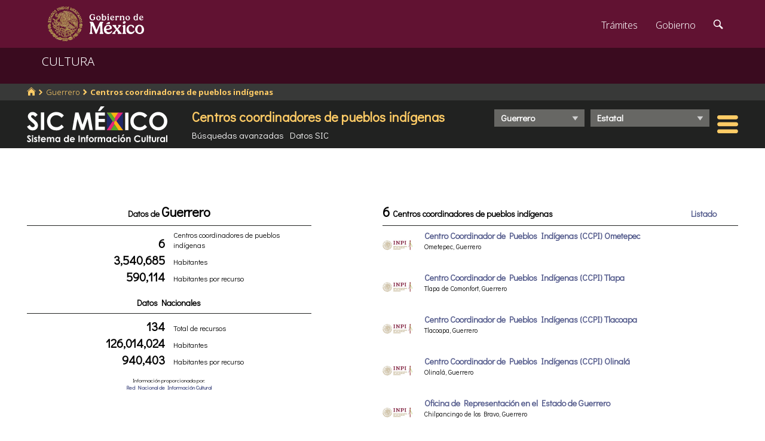

--- FILE ---
content_type: text/html; charset=UTF-8
request_url: https://sic.cultura.gob.mx/index.php?table=centro_desarrollo_indigena&estado_id=12
body_size: 6896
content:
<!DOCTYPE html>
<html lang="es">
    <head>
        <meta http-equiv="Content-Type" content="text/html; charset=utf-8">
        <meta name="viewport" content="width=device-width, initial-scale=1.0">
        <!--<base href="http://sic.gob.mx/">-->

        <link rel="stylesheet" type="text/css" href="css.gob.mx/ficha.css">        
        <link rel="stylesheet" type="text/css" href="css.gob.mx/menu5.css"> 
        <link rel="stylesheet" type="text/css" href="css.gob.mx/menu_general.css"> 
        <link rel="stylesheet" type="text/css" href="css.gob.mx/menu_v.css">       


        <link rel="stylesheet" type="text/css" href="css/index_moddis.css">


        <script src="//d3js.org/d3.v3.min.js" charset="utf-8"></script>

        
<!-- CSS .GOB.MX -->
<link href="//framework-gb.cdn.gob.mx/favicon.ico" rel="shortcut icon">
<link href="//framework-gb.cdn.gob.mx/assets/styles/main.css" rel="stylesheet">


<!-- Respond.js soporte de media queries para Internet Explorer 8 -->
<!-- ie8.js EventTarget para cada nodo en Internet Explorer 8 -->
<!--[if lt IE 9]>
  <script src="https://oss.maxcdn.com/respond/1.4.2/respond.min.js"></script>
  <script src="https://cdnjs.cloudflare.com/ajax/libs/ie8/0.2.2/ie8.js"></script>
<![endif]-->







        <link rel="stylesheet" type="text/css" href="css.gob.mx/ruta.css"> 


        <title>Centros coordinadores de pueblos indígenas en México : Sistema de Información Cultural-Secretaría de Cultura</title>

        <meta name="description" content="Centros coordinadores de pueblos indígenas : 6 Recursos que posee el Sistema de Información Cultural en Guerrero">
        <meta name="keywords" content="Centros coordinadores de pueblos indígenas,Guerrero">






    </head>

    <body>
        <script src="js/facebook.js"></script>
<!-- Dominio cultura.gob.mx -->
<!-- Google Tag Manager -->
<noscript><iframe src="//www.googletagmanager.com/ns.html?id=GTM-NTM388"
height="0" width="0" style="display:none;visibility:hidden"></iframe></noscript>
<script>(function(w,d,s,l,i){w[l]=w[l]||[];w[l].push({'gtm.start':
new Date().getTime(),event:'gtm.js'});var f=d.getElementsByTagName(s)[0],
j=d.createElement(s),dl=l!='dataLayer'?'&l='+l:'';j.async=true;j.src=
'//www.googletagmanager.com/gtm.js?id='+i+dl;f.parentNode.insertBefore(j,f);
})(window,document,'script','dataLayer','GTM-NTM388');</script>
<!-- End Google Tag Manager -->

<!-- Global site tag (gtag.js) - Google Analytics -->
<script async src="https://www.googletagmanager.com/gtag/js?id=G-YNJ98FB4MT"></script>
<script>
  window.dataLayer = window.dataLayer || [];
  function gtag(){dataLayer.push(arguments);}
  gtag('js', new Date());

  gtag('config', 'G-YNJ98FB4MT');
</script>



        <header>

    <nav id="drawerh" class="drawerh">
        <div id="contenedor_g">
        <div id="contenedor_g_ruta">
            <div id="contenedor_ruta">
                <div id="c_r"><ol class="breadcrumb"><li><a href="//sic.cultura.gob.mx/"><i class="icon icon-home"></i></a></li><li><a href="//sic.cultura.gob.mx/lista_recursos.php?estado_id=12">Guerrero</a></li><li class="active"><a href="//sic.cultura.gob.mx/?table=centro_desarrollo_indigena&estado_id=12">Centros coordinadores de pueblos indígenas</a></li></ol></div>
            </div>  
        </div>
        <div id="contenedor_g_menu">
            <div class="menu">                
                <div class="logo">
                    <a href="index.php"><img id="img_sic_logo" src="/img/siclogo/235SICblancocompleto.svg" alt="logo SIC"/></a>
                </div>             
                <div class="contenedor2"><div class="titulo_modulo">Centros coordinadores de pueblos indígenas</div><div class="botones_menu sel_edo"><select id="selectorEstado" class="select_barra"><option value="0">Nacional</option>
<option value="2">Baja California</option>
<option value="3">Baja California Sur</option>
<option value="4">Campeche</option>
<option value="6">Colima</option>
<option value="7">Chiapas</option>
<option value="8">Chihuahua</option>
<option value="9">Ciudad de México</option>
<option value="10">Durango</option>
<option value="11">Guanajuato</option>
<option value="12"selected>Guerrero</option>
<option value="13">Hidalgo</option>
<option value="14">Jalisco</option>
<option value="15">Estado de México</option>
<option value="16">Michoacán</option>
<option value="17">Morelos</option>
<option value="18">Nayarit</option>
<option value="19">Nuevo León</option>
<option value="20">Oaxaca</option>
<option value="21">Puebla</option>
<option value="22">Querétaro</option>
<option value="23">Quintana Roo</option>
<option value="24">San Luis Potosí</option>
<option value="25">Sinaloa</option>
<option value="26">Sonora</option>
<option value="27">Tabasco</option>
<option value="30">Veracruz</option>
<option value="31">Yucatán</option>
</select></div><div class="botones_menu sel_mun"><select id="selectorMunicipio" class="select_barra"><option value="0">Estatal</option><option value="28">Chilapa de Álvarez</option><option value="29">Chilpancingo de los Bravo</option><option value="45">Olinalá</option><option value="46">Ometepec</option><option value="63">Tlacoapa</option><option value="66">Tlapa de Comonfort</option></select></div><div class="botones_menu busqueda_avanzada"><a href="busqueda.php?table=centro_desarrollo_indigena&estado_id=12" class="links_fn">Búsquedas avanzadas</a></div><div class="botones_menu datos"><a href="datos.php?table=centro_desarrollo_indigena&estado_id=12" class="links_fn">Datos SIC</a></div></div>
                <div id="hamburguesa" ><img src="/img/iconos/hamburguesaam.svg" id="img_hamburguesa"></div>
            </div>
            <div id="contenedor_menu"><div class="gpog" id="gpo1"><div class="menuitem"><span class="titulom">Espacios culturales</span><div class="submenu"><div class="submenuitem"><a href="/index.php?table=auditorio&estado_id=12" class="submenuitem_l">Auditorios</a></div><div class="submenuitem"><a href="/index.php?table=otra_bib&estado_id=12" class="submenuitem_l">Bibliotecas</a></div><div class="submenuitem"><a href="/index.php?table=rnbp&estado_id=12" class="submenuitem_l">Bibliotecas DGB</a></div><div class="submenuitem"><a href="/index.php?table=casa_artesania&estado_id=12" class="submenuitem_l">Casas de artesanías</a></div><div class="submenuitem"><a href="/index.php?table=centro_cultural&estado_id=12" class="submenuitem_l">Casas y centros culturales</a></div><div class="submenuitem"><a href="/index.php?table=centro_desarrollo_indigena&estado_id=12" class="submenuitem_l">Centros Coord. de pueblos indígenas</a></div><div class="submenuitem"><a href="/index.php?table=comp_cine&estado_id=12" class="submenuitem_l">Complejos cinematográficos</a></div><div class="submenuitem"><a href="/index.php?table=galeria&estado_id=12" class="submenuitem_l">Galerías</a></div><div class="submenuitem"><a href="/index.php?table=libreria&estado_id=12" class="submenuitem_l">Librerías y puntos de venta</a></div><div class="submenuitem"><a href="/index.php?table=museo&estado_id=12" class="submenuitem_l">Museos</a></div><div class="submenuitem"><a href="/index.php?table=teatro&estado_id=12" class="submenuitem_l">Teatros</a></div><div class="submenuitem"><a href="/index.php?table=universidad&estado_id=12" class="submenuitem_l">Universidades</a></div></div></div><div class="menuitem"><span class="titulom">Creadores</span><div class="submenu"><div class="submenuitem"><a href="/index.php?table=artista&estado_id=12" class="submenuitem_l">Artistas</a></div><div class="submenuitem"><a href="/index.php?table=gpo_artistico&estado_id=12" class="submenuitem_l">Grupos artísticos</a></div></div></div><div class="menuitem"><span class="titulom">Convocatorias</span><div class="submenu"><div class="submenuitem"><a href="/index.php?table=convocatoria&estado_id=12" class="submenuitem_l">Convocatorias</a></div></div></div></div><div class="gpog" id="gpo2"><div class="menuitem"><span class="titulom">Producción editorial y medios</span><div class="submenu"><div class="submenuitem"><a href="/index.php?table=fondo_editorial&estado_id=12" class="submenuitem_l">Fondos editoriales</a></div><div class="submenuitem"><a href="/index.php?table=impresos&estado_id=12" class="submenuitem_l">Publicaciones periódicas</a></div><div class="submenuitem"><a href="/index.php?table=radi&estado_id=12" class="submenuitem_l">Radio cultural indígena</a></div><div class="submenuitem"><a href="/index.php?table=revista&estado_id=12" class="submenuitem_l">Revistas de arte y cultura</a></div></div></div><div class="menuitem"><span class="titulom">Educación e investigación</span><div class="submenu"><div class="submenuitem"><a href="/index.php?table=centro_educacion&estado_id=12" class="submenuitem_l">Centros de educación</a></div><div class="submenuitem"><a href="/index.php?table=educacion_artistica&estado_id=12" class="submenuitem_l">Programas de educación</a></div></div></div><div class="menuitem"><span class="titulom">Apoyos otorgados</span><div class="submenu"><div class="submenuitem"><a href="/index.php?table=estimulo_feca&estado_id=12" class="submenuitem_l">FECA</a></div><div class="submenuitem"><a href="/index.php?table=estimulo_fonca&estado_id=12" class="submenuitem_l">FONCA</a></div><div class="submenuitem"><a href="/index.php?table=estimulo_pacmyc&estado_id=12" class="submenuitem_l">PACMYC</a></div></div></div></div><div class="gpog" id="gpo3"><div class="menuitem"><span class="titulom">Patrimonio</span><div class="submenu"><div class="submenuitem"><a href="/index.php?table=archivo&estado_id=12" class="submenuitem_l">Archivos históricos</a></div><div class="submenuitem"><a href="/index.php?table=catedral&estado_id=12" class="submenuitem_l">Catedrales</a></div><div class="submenuitem"><a href="/index.php?table=fnme&estado_id=12" class="submenuitem_l">Catálogo estaciones FFCC</a></div><div class="submenuitem"><a href="/index.php?table=otra_declaratoria&estado_id=12" class="submenuitem_l">Declaratorias de la UNESCO</a></div><div class="submenuitem"><a href="/index.php?table=zona_arqueologica&estado_id=12" class="submenuitem_l">Zonas arqueológicas</a></div></div></div><div class="menuitem"><span class="titulom">Patrimonio cultural inmaterial</span><div class="submenu"><div class="submenuitem"><a href="/index.php?table=frpintangible&estado_id=12" class="submenuitem_l">Inventario del PCI</a></div></div></div><div class="menuitem"><span class="titulom">Instituciones culturales</span><div class="submenu"><div class="submenuitem"><a href="/index.php?table=institucion_cultural&estado_id=12" class="submenuitem_l">Instituciones culturales</a></div><div class="submenuitem"><a href="/index.php?table=institucion_cultural_mun&estado_id=12" class="submenuitem_l">Instituciones culturales municipales</a></div><div class="submenuitem"><a href="/index.php?table=presencia_conaculta&estado_id=12" class="submenuitem_l">Presencia de la SC</a></div></div></div></div><div class="gpog" id="gpo4"><div class="menuitem"><span class="titulom">Cultura popular e indígena</span><div class="submenu"><div class="submenuitem"><a href="/index.php?table=gastronomia&estado_id=12" class="submenuitem_l">Gastronomía</a></div><div class="submenuitem"><a href="/index.php?table=artepmex&estado_id=12" class="submenuitem_l">Panorámica de arte popular</a></div><div class="submenuitem"><a href="/index.php?table=publicacion_dgcpi&estado_id=12" class="submenuitem_l">Publicaciones DGCP</a></div><div class="submenuitem"><a href="/index.php?table=discografica_dgcpi&estado_id=12" class="submenuitem_l">Publicaciones discográficas de la DGCP</a></div></div></div><div class="menuitem"><span class="titulom">Festivales, Ferias y Festividades</span><div class="submenu"><div class="submenuitem"><a href="/index.php?table=feria_libro&estado_id=12" class="submenuitem_l">Ferias del libro</a></div><div class="submenuitem"><a href="/index.php?table=festival&estado_id=12" class="submenuitem_l">Festivales</a></div><div class="submenuitem"><a href="/index.php?table=festividad&estado_id=12" class="submenuitem_l">Festividades</a></div><div class="submenuitem"><a href="/index.php?table=festival_otros&estado_id=12" class="submenuitem_l">Muestras y otros eventos</a></div></div></div><div class="menuitem"><span class="titulom">Marco jurídico</span><div class="submenu"><div class="submenuitem"><a href="/index.php?table=marco_juridico&estado_id=12" class="submenuitem_l">Marco jurídico cultural</a></div></div></div></div></div>
        </div>
        </div>
    </nav>


    <nav id="drawer" class="fondo_mv">
        <div class="gpog_v"><div class="menuitem_v"><span class="titulom_v">Espacios culturales</span><div class="submenu_v"><div class="submenuitem_v"><a href="/index.php?table=auditorio" class="submenuitem_l_v">Auditorios</a></div><div class="submenuitem_v"><a href="/index.php?table=otra_bib" class="submenuitem_l_v">Bibliotecas</a></div><div class="submenuitem_v"><a href="/index.php?table=rnbp" class="submenuitem_l_v">Bibliotecas DGB</a></div><div class="submenuitem_v"><a href="/index.php?table=casa_artesania" class="submenuitem_l_v">Casas de artesanías</a></div><div class="submenuitem_v"><a href="/index.php?table=centro_cultural" class="submenuitem_l_v">Casas y centros culturales</a></div><div class="submenuitem_v"><a href="/index.php?table=centro_desarrollo_indigena" class="submenuitem_l_v">Centros Coord. de pueblos indígenas</a></div><div class="submenuitem_v"><a href="/index.php?table=comp_cine" class="submenuitem_l_v">Complejos cinematográficos</a></div><div class="submenuitem_v"><a href="/index.php?table=espacio_lectura" class="submenuitem_l_v">Espacios de lectura</a></div><div class="submenuitem_v"><a href="/index.php?table=galeria" class="submenuitem_l_v">Galerías</a></div><div class="submenuitem_v"><a href="/index.php?table=libreria" class="submenuitem_l_v">Librerías y puntos de venta</a></div><div class="submenuitem_v"><a href="/index.php?table=museo" class="submenuitem_l_v">Museos</a></div><div class="submenuitem_v"><a href="/index.php?table=teatro" class="submenuitem_l_v">Teatros</a></div><div class="submenuitem_v"><a href="/index.php?table=universidad" class="submenuitem_l_v">Universidades</a></div></div></div><div class="menuitem_v"><span class="titulom_v">Creadores</span><div class="submenu_v"><div class="submenuitem_v"><a href="/index.php?table=artista" class="submenuitem_l_v">Artistas</a></div><div class="submenuitem_v"><a href="/index.php?table=gpo_artistico" class="submenuitem_l_v">Grupos artísticos</a></div></div></div><div class="menuitem_v"><span class="titulom_v">Convocatorias</span><div class="submenu_v"><div class="submenuitem_v"><a href="/index.php?table=convocatoria" class="submenuitem_l_v">Convocatorias</a></div></div></div><div class="menuitem_v"><span class="titulom_v">Producción editorial y medios</span><div class="submenu_v"><div class="submenuitem_v"><a href="/index.php?table=editorial" class="submenuitem_l_v">Editoriales</a></div><div class="submenuitem_v"><a href="/index.php?table=fondo_editorial" class="submenuitem_l_v">Fondos editoriales</a></div><div class="submenuitem_v"><a href="/index.php?table=fondo_editorial_inah" class="submenuitem_l_v">Publicaciones INAH</a></div><div class="submenuitem_v"><a href="/index.php?table=impresos" class="submenuitem_l_v">Publicaciones periódicas</a></div><div class="submenuitem_v"><a href="/index.php?table=radi" class="submenuitem_l_v">Radio cultural indígena</a></div><div class="submenuitem_v"><a href="/index.php?table=revista" class="submenuitem_l_v">Revistas de arte y cultura</a></div></div></div><div class="menuitem_v"><span class="titulom_v">Educación e investigación</span><div class="submenu_v"><div class="submenuitem_v"><a href="/index.php?table=centrodoc" class="submenuitem_l_v">Centro de documentación</a></div><div class="submenuitem_v"><a href="/index.php?table=centro_educacion" class="submenuitem_l_v">Centros de educación</a></div><div class="submenuitem_v"><a href="/index.php?table=centro_investigacion_artistica" class="submenuitem_l_v">Centros de investigación</a></div><div class="submenuitem_v"><a href="/index.php?table=educacion_artistica" class="submenuitem_l_v">Programas de educación</a></div></div></div><div class="menuitem_v"><span class="titulom_v">Apoyos otorgados</span><div class="submenu_v"><div class="submenuitem_v"><a href="/index.php?table=estimulo_feca" class="submenuitem_l_v">FECA</a></div><div class="submenuitem_v"><a href="/index.php?table=estimulo_fonca" class="submenuitem_l_v">FONCA</a></div><div class="submenuitem_v"><a href="/index.php?table=estimulo_pacmyc" class="submenuitem_l_v">PACMYC</a></div></div></div><div class="menuitem_v"><span class="titulom_v">Patrimonio</span><div class="submenu_v"><div class="submenuitem_v"><a href="/index.php?table=archivo" class="submenuitem_l_v">Archivos históricos</a></div><div class="submenuitem_v"><a href="/index.php?table=catedral" class="submenuitem_l_v">Catedrales</a></div><div class="submenuitem_v"><a href="/index.php?table=fnme" class="submenuitem_l_v">Catálogo estaciones FFCC</a></div><div class="submenuitem_v"><a href="/index.php?table=cineteca" class="submenuitem_l_v">Cinetecas</a></div><div class="submenuitem_v"><a href="/index.php?table=otra_declaratoria" class="submenuitem_l_v">Declaratorias de la UNESCO</a></div><div class="submenuitem_v"><a href="/index.php?table=fonoteca" class="submenuitem_l_v">Fonotecas</a></div><div class="submenuitem_v"><a href="/index.php?table=fototeca" class="submenuitem_l_v">Fototecas</a></div><div class="submenuitem_v"><a href="/index.php?table=monumento_historico_pf" class="submenuitem_l_v">M. históricos de propiedad federal</a></div><div class="submenuitem_v"><a href="/index.php?table=monumento_icahe" class="submenuitem_l_v">Monumentos coloniales, artísticos e históricos</a></div><div class="submenuitem_v"><a href="/index.php?table=patrimonio_humanidad" class="submenuitem_l_v">Patrimonio de la humanidad</a></div><div class="submenuitem_v"><a href="/index.php?table=zona_arqueologica" class="submenuitem_l_v">Zonas arqueológicas</a></div></div></div><div class="menuitem_v"><span class="titulom_v">Patrimonio cultural inmaterial</span><div class="submenu_v"><div class="submenuitem_v"><a href="/index.php?table=frpintangible" class="submenuitem_l_v">Inventario del PCI</a></div></div></div><div class="menuitem_v"><span class="titulom_v">Instituciones culturales</span><div class="submenu_v"><div class="submenuitem_v"><a href="/index.php?table=institucion_cultural" class="submenuitem_l_v">Instituciones culturales</a></div><div class="submenuitem_v"><a href="/index.php?table=institucion_cultural_mun" class="submenuitem_l_v">Instituciones culturales municipales</a></div><div class="submenuitem_v"><a href="/index.php?table=presencia_conaculta" class="submenuitem_l_v">Presencia de la SC</a></div></div></div><div class="menuitem_v"><span class="titulom_v">Cultura popular e indígena</span><div class="submenu_v"><div class="submenuitem_v"><a href="/index.php?table=gastronomia" class="submenuitem_l_v">Gastronomía</a></div><div class="submenuitem_v"><a href="/index.php?table=artepmex" class="submenuitem_l_v">Panorámica de arte popular</a></div><div class="submenuitem_v"><a href="/index.php?table=publicacion_dgcpi" class="submenuitem_l_v">Publicaciones DGCP</a></div><div class="submenuitem_v"><a href="/index.php?table=discografica_dgcpi" class="submenuitem_l_v">Publicaciones discográficas de la DGCP</a></div></div></div><div class="menuitem_v"><span class="titulom_v">Festivales, Ferias y Festividades</span><div class="submenu_v"><div class="submenuitem_v"><a href="/index.php?table=feria_libro" class="submenuitem_l_v">Ferias del libro</a></div><div class="submenuitem_v"><a href="/index.php?table=festival" class="submenuitem_l_v">Festivales</a></div><div class="submenuitem_v"><a href="/index.php?table=festividad" class="submenuitem_l_v">Festividades</a></div><div class="submenuitem_v"><a href="/index.php?table=festival_otros" class="submenuitem_l_v">Muestras y otros eventos</a></div></div></div><div class="menuitem_v"><span class="titulom_v">Marco jurídico</span><div class="submenu_v"><div class="submenuitem_v"><a href="/index.php?table=marco_juridico" class="submenuitem_l_v">Marco jurídico cultural</a></div></div></div></div>        <hr>
        <div id="rsocial_ver">
<!--            <div id="rsocial_g_v">
                <a href="https://plus.google.com/u/0/101196478824594702924/about/p/pub?hl=en" target="_blank"><img src="img/iconos/gmas_m.png" alt="G+"></a>
            </div>-->
            <div id="rsocial_f_v">
                <a href="https://www.facebook.com/sic.conaculta" target="_blank"><img src="img/iconos/facebook.png" alt="F"></a>                    
            </div>
            <div id="rsocial_t_v">
                <a href="https://twitter.com/SicMexico" target="_blank"><img src="img/iconos/twitt.png" alt="t"></a>
            </div>
        </div>
    </nav>

</header>

        <main class="page">
    <nav class="navbar navbar-inverse sub-navbar navbar-fixed-top">
        <div class="container">
            <div class="navbar-header">
                <button type="button" id="hamb2" class="navbar-toggle collapsed" data-toggle="collapse" data-target="#subenlaces">
                    <span class="sr-only">Interruptor de Navegación</span>
                    <span class="icon-bar"></span>
                    <span class="icon-bar"></span>
                    <span class="icon-bar"></span>
                </button>
                <a class="navbar-brand" href="#">CULTURA</a>
            </div>
         
        </div>
    </nav>  
</main>

        <section id="seccion">
            <article> 

                <div id="contenido_ficha" >

                    <div id="contenido123">

                        <div id="datos_tema">                                                       
                            



<div id="dest">
    <strong>Datos de <span class="total_lista">Guerrero</span></strong>
    <hr class="subtemas_separador">
    <div class="cantidad">6</div><div class="etiqueta">Centros coordinadores de pueblos indígenas</div>
    <div class="cantidad">3,540,685</div><div class="etiqueta">Habitantes</div>
    <div class="cantidad">590,114</div><div class="etiqueta">Habitantes por recurso</div>        
</div>

<div id="dnal">
	    <strong>Datos Nacionales</strong>
        <hr class="subtemas_separador">
    <div class="cantidad">134</div><div class="etiqueta">Total de recursos</div>
    <div class="cantidad">126,014,024</div><div class="etiqueta">Habitantes</div>
    <div class="cantidad">940,403</div><div class="etiqueta">Habitantes por recurso</div>
    <div id="notas">Información proporcionada por:<br><a href="#" target="centro_desarrollo_indigena" class="links_fb">Red Nacional de Información Cultural</a></div>
</div>                            
                        </div>

                        <div id="listado_mapas">

                            <div id="titulo_lista"><div class="total_lista">6 <span style="font-size: 14px">Centros coordinadores de pueblos indígenas</span></div> 
                                 
                                <div class="botones_lista"><a href="lista.php?table=centro_desarrollo_indigena&disciplina=&estado_id=12" class="links_fb">Listado</a></div>
                            </div>
                            <div>
                                <hr class="subtemas_separador" style="width: 100%;">
                            </div>
                            <div class="contlist">
    <div class="imagenlist"><a href="/ficha.php?table=centro_desarrollo_indigena&table_id=109" ><img src="//sic.cultura.gob.mx/imgthumb/centro_desarrollo_indigena_109.png" border="0" class="centradocor" alt=""></a></div>
    <div class="textolist">
        <span class="nombrelist"><a href="/ficha.php?table=centro_desarrollo_indigena&table_id=109" class="links_fb">Centro Coordinador de Pueblos Indígenas (CCPI) Ometepec</a></span><br>
        <!-- Instituto Nacional de los Pueblos Indígenas (INPI)-->Ometepec, Guerrero            
    </div>            
</div>
<div class="contlist">
    <div class="imagenlist"><a href="/ficha.php?table=centro_desarrollo_indigena&table_id=81" ><img src="//sic.cultura.gob.mx/imgthumb/centro_desarrollo_indigena_81.png" border="0" class="centradocor" alt=""></a></div>
    <div class="textolist">
        <span class="nombrelist"><a href="/ficha.php?table=centro_desarrollo_indigena&table_id=81" class="links_fb">Centro Coordinador de Pueblos Indígenas (CCPI) Tlapa</a></span><br>
        <!-- Instituto Nacional de los Pueblos Indígenas (INPI)-->Tlapa de Comonfort, Guerrero            
    </div>            
</div>
<div class="contlist">
    <div class="imagenlist"><a href="/ficha.php?table=centro_desarrollo_indigena&table_id=80" ><img src="//sic.cultura.gob.mx/imgthumb/centro_desarrollo_indigena_80.png" border="0" class="centradocor" alt=""></a></div>
    <div class="textolist">
        <span class="nombrelist"><a href="/ficha.php?table=centro_desarrollo_indigena&table_id=80" class="links_fb">Centro Coordinador de Pueblos Indígenas (CCPI) Tlacoapa</a></span><br>
        <!-- Instituto Nacional de los Pueblos Indígenas (INPI)-->Tlacoapa, Guerrero            
    </div>            
</div>
<div class="contlist">
    <div class="imagenlist"><a href="/ficha.php?table=centro_desarrollo_indigena&table_id=106" ><img src="//sic.cultura.gob.mx/imgthumb/centro_desarrollo_indigena_106.png" border="0" class="centradocor" alt=""></a></div>
    <div class="textolist">
        <span class="nombrelist"><a href="/ficha.php?table=centro_desarrollo_indigena&table_id=106" class="links_fb">Centro Coordinador de Pueblos Indígenas (CCPI) Olinalá</a></span><br>
        <!-- Instituto Nacional de los Pueblos Indígenas (INPI)-->Olinalá, Guerrero            
    </div>            
</div>
<div class="contlist">
    <div class="imagenlist"><a href="/ficha.php?table=centro_desarrollo_indigena&table_id=104" ><img src="//sic.cultura.gob.mx/imgthumb/centro_desarrollo_indigena_104.png" border="0" class="centradocor" alt=""></a></div>
    <div class="textolist">
        <span class="nombrelist"><a href="/ficha.php?table=centro_desarrollo_indigena&table_id=104" class="links_fb">Oficina de Representación en el Estado de Guerrero</a></span><br>
        <!-- Instituto Nacional de los Pueblos Indígenas (INPI)-->Chilpancingo de los Bravo, Guerrero            
    </div>            
</div>

                        </div>

                        <div id="mapas_contenedor">
    <div id="titulo_leyendas">Cantidad de Recursos por Alcance (Alcance)<hr class="subtemas_separador"/></div>
    <div id="mapas_rangos"><div class="conte_leyendas"><div class="leyenda" style="background-color: #d9f1d5;"></div><div class="texto"> 0 (75)</div></div><div class="conte_leyendas"><div class="leyenda" style="background-color: #ace0a4;"></div><div class="texto"> 1 (6)</div></div></div>
    <div id="mapasvg"></div>
</div>
<script>

    var table='centro_desarrollo_indigena';
    
    var dataG;
    var svgSelection;

    var dimension = 950;

    var obj_mapac = document.getElementById("mapas_contenedor");

    var aDim = [1270, 950, 714, 590, 334,297];

    var dist = screen.width;
    aDim.forEach(function (elem) {
        //console.log("e:"+elem+",mc: "+obj_mapac.offsetWidth+"("+dist+")");
        if (elem < obj_mapac.offsetWidth && dist > Math.abs(elem - obj_mapac.offsetWidth)) {

            dimension = elem;
            dist = Math.abs(elem - obj_mapac.offsetWidth);

        }

    });


    var zoom = d3.behavior.zoom()
            .scaleExtent([1, 10])
            .on("zoom", handleZoom);



    var divtooltip = d3.select("body").append("div")
            .attr("class", "tooltip")
            .style("opacity", 0);


    var bodySelection = d3.select("body").select("#mapasvg");

    d3.xml("//sic.cultura.gob.mx/mapasng/origen_2020/" + dimension + "/12.svg", function (error, documentFragment) {
        if (error) {
            console.log(error);
            return;
        }

        var svgNode = documentFragment.getElementsByTagName("svg")[0];

        bodySelection.node().appendChild(svgNode);

        svgSelection = bodySelection.select("svg");

        svgSelection.select("g").call(zoom);

        svgSelection.selectAll("path")
                .on("mouseover", handleMouseOver)
                .on("mousemove", handleMouseMove)
                .on("mouseout", handleMouseOut)
                .on("click", handleClick);

        d3.json("//sic.cultura.gob.mx/mapasng/datos/12_"+table+".json", function (data) {
            dataG = data;
            data.forEach(function (d) {
                svgSelection.select('#' + d['clave']).style("fill", d['fill']);
            });


        });
    });

    function handleMouseOver() {

        var pol_id = d3.select(this).attr("id");

        dataG.forEach(function (d) {
            if (d['clave'] === pol_id) {

                divtooltip.transition()
                        .duration(200)
                        .style("opacity", .9);
                divtooltip.html(d['tooltip'])
                        .style("left", (d3.event.pageX + 20) + "px")
                        .style("top", (d3.event.pageY - 30) + "px");

                return;
            }
        });
    }


    function handleMouseMove() {
        divtooltip.style("left", (d3.event.pageX + 20) + "px")
                .style("top", (d3.event.pageY - 30) + "px");
    }

    function handleMouseOut() {
        divtooltip.transition()
                .duration(500)
                .style("opacity", 0);
    }


    function handleClick() {

        var pol_id = d3.select(this).attr("id");

        dataG.forEach(function (d) {
            if (d['clave'] === pol_id) {
                location.href = d['href'];
                return;
            }
        });
    }


    function handleZoom() {
        svgSelection.select("g").attr("transform", "translate(" + d3.event.translate + ")scale(" + d3.event.scale + ")");
    }


</script>






                    </div>

                    <hr class="subtemas_separador" >
                    <div class="subtemas_mapas">
                        <div id="redessc">
    <!-- <div class="logos_b"><a href="" target="_blank"><img src="img/iconos_redes_black/Gmas_black.png" width="18" height="12" alt="G+" style="border: 0px;"></a></div>-->
    <div class="logos_b"><img src="img/iconos_redes_black/fb_black.png" width="9" height="18" alt="fb" id="boton_facebook"></div>
    <div class="logos_b"><a href="https://twitter.com/intent/tweet?text=Centros+coordinadores+de+pueblos+ind%C3%ADgenas&via=SicMexico"><img src="img/iconos_redes_black/twitt_black.png" width="14" height="12" alt="t"  style="border: 0px;"></a></div>

    </div>
                        <div id="qr">
                            <img src="//sic.cultura.gob.mx/imgqr/index12_centro_desarrollo_indigena_2H.png" id="qrimg">                        </div>
                    </div>                  
                </div>







            </article>
        </section>


        

<script src="js/formap.js"></script>
<script src="js/menu5fichas.js"></script>
<script src="js/menu_v.js"></script>
<script>
    document.getElementById("hamburguesa").addEventListener('click', function (e) {

        if (screen.width > 1024) {
            document.getElementById("contenedor_menu").classList.toggle('openh');

            var my_mi = document.querySelectorAll(".menuitem");
            var j = 0;


            if (my_mi.length > 0) {
                for (j = 0; j < my_mi.length; j++) {
                    if (my_mi[j].classList.contains("selecc")) {
                        my_mi[j].classList.toggle("selecc");
                    }

                    my_sub[j].style.display = '';
                }
            }


            e.stopPropagation();
        } else {
            if(!drawer.classList.contains('open')){
                    window.scrollTo(0, 0);
                }
            drawer.classList.toggle('open');
            e.stopPropagation();
        }
    });
</script>
<script>
    document.getElementById('boton_facebook').onclick = function () {
        FB.ui({
            method: 'share',
            display: 'popup',
            href: 'https://sic.cultura.gob.mx//index.php',
        }, function (response) {
            console.log(response);
        });
    }
</script>
<script src="js/ficha.js"></script>
<script async defer src="js/twitter.js"></script>
<script>
    //intercepcion del evento de click en la hamburgesa de barra cultura
    document.getElementById('hamb2').onclick = function () {
        window.scrollTo(0, 0);
    }   
</script>
        <script>

            var sel_edo = document.getElementById("selectorEstado");

            var sel_mun = document.getElementById("selectorMunicipio");

            sel_edo.addEventListener('change', function (e) {
                var valor_edo = this.options[this.selectedIndex].value;
                if (valor_edo >= 0) {
                    location.href = '/?table=centro_desarrollo_indigena&disciplina=&estado_id=' + valor_edo;
                }


            }, false);

            if (typeof sel_mun !== 'undefined' && sel_mun !== null) {

                sel_mun.addEventListener('change', function (e) {
                    var valor_mun = this.options[this.selectedIndex].value;
                    if (valor_mun >= 0) {
                        var valor_edo = sel_edo.options[sel_edo.selectedIndex].value;
                        location.href = '/lista.php?table=centro_desarrollo_indigena&disciplina=&estado_id=' + valor_edo + '&municipio_id=' + valor_mun;
                    }


                }, false);

            }

        </script>



        <!-- JS .GOB.MX-->
        <script src="//framework-gb.cdn.gob.mx/gobmx.js"></script>


    </body>
</html>
